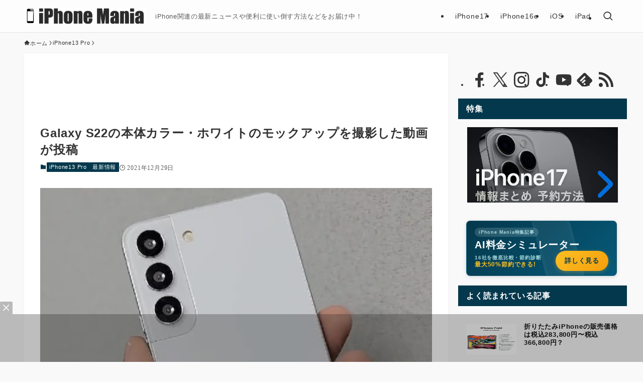

--- FILE ---
content_type: text/html; charset=utf-8
request_url: https://www.google.com/recaptcha/api2/anchor?ar=1&k=6Le4AdMUAAAAAJG3zB4UKhDEy0bGMrAaRiftWyDt&co=aHR0cHM6Ly9pcGhvbmUtbWFuaWEuanA6NDQz&hl=en&v=N67nZn4AqZkNcbeMu4prBgzg&size=invisible&anchor-ms=20000&execute-ms=30000&cb=3inmt5gpvhqt
body_size: 48650
content:
<!DOCTYPE HTML><html dir="ltr" lang="en"><head><meta http-equiv="Content-Type" content="text/html; charset=UTF-8">
<meta http-equiv="X-UA-Compatible" content="IE=edge">
<title>reCAPTCHA</title>
<style type="text/css">
/* cyrillic-ext */
@font-face {
  font-family: 'Roboto';
  font-style: normal;
  font-weight: 400;
  font-stretch: 100%;
  src: url(//fonts.gstatic.com/s/roboto/v48/KFO7CnqEu92Fr1ME7kSn66aGLdTylUAMa3GUBHMdazTgWw.woff2) format('woff2');
  unicode-range: U+0460-052F, U+1C80-1C8A, U+20B4, U+2DE0-2DFF, U+A640-A69F, U+FE2E-FE2F;
}
/* cyrillic */
@font-face {
  font-family: 'Roboto';
  font-style: normal;
  font-weight: 400;
  font-stretch: 100%;
  src: url(//fonts.gstatic.com/s/roboto/v48/KFO7CnqEu92Fr1ME7kSn66aGLdTylUAMa3iUBHMdazTgWw.woff2) format('woff2');
  unicode-range: U+0301, U+0400-045F, U+0490-0491, U+04B0-04B1, U+2116;
}
/* greek-ext */
@font-face {
  font-family: 'Roboto';
  font-style: normal;
  font-weight: 400;
  font-stretch: 100%;
  src: url(//fonts.gstatic.com/s/roboto/v48/KFO7CnqEu92Fr1ME7kSn66aGLdTylUAMa3CUBHMdazTgWw.woff2) format('woff2');
  unicode-range: U+1F00-1FFF;
}
/* greek */
@font-face {
  font-family: 'Roboto';
  font-style: normal;
  font-weight: 400;
  font-stretch: 100%;
  src: url(//fonts.gstatic.com/s/roboto/v48/KFO7CnqEu92Fr1ME7kSn66aGLdTylUAMa3-UBHMdazTgWw.woff2) format('woff2');
  unicode-range: U+0370-0377, U+037A-037F, U+0384-038A, U+038C, U+038E-03A1, U+03A3-03FF;
}
/* math */
@font-face {
  font-family: 'Roboto';
  font-style: normal;
  font-weight: 400;
  font-stretch: 100%;
  src: url(//fonts.gstatic.com/s/roboto/v48/KFO7CnqEu92Fr1ME7kSn66aGLdTylUAMawCUBHMdazTgWw.woff2) format('woff2');
  unicode-range: U+0302-0303, U+0305, U+0307-0308, U+0310, U+0312, U+0315, U+031A, U+0326-0327, U+032C, U+032F-0330, U+0332-0333, U+0338, U+033A, U+0346, U+034D, U+0391-03A1, U+03A3-03A9, U+03B1-03C9, U+03D1, U+03D5-03D6, U+03F0-03F1, U+03F4-03F5, U+2016-2017, U+2034-2038, U+203C, U+2040, U+2043, U+2047, U+2050, U+2057, U+205F, U+2070-2071, U+2074-208E, U+2090-209C, U+20D0-20DC, U+20E1, U+20E5-20EF, U+2100-2112, U+2114-2115, U+2117-2121, U+2123-214F, U+2190, U+2192, U+2194-21AE, U+21B0-21E5, U+21F1-21F2, U+21F4-2211, U+2213-2214, U+2216-22FF, U+2308-230B, U+2310, U+2319, U+231C-2321, U+2336-237A, U+237C, U+2395, U+239B-23B7, U+23D0, U+23DC-23E1, U+2474-2475, U+25AF, U+25B3, U+25B7, U+25BD, U+25C1, U+25CA, U+25CC, U+25FB, U+266D-266F, U+27C0-27FF, U+2900-2AFF, U+2B0E-2B11, U+2B30-2B4C, U+2BFE, U+3030, U+FF5B, U+FF5D, U+1D400-1D7FF, U+1EE00-1EEFF;
}
/* symbols */
@font-face {
  font-family: 'Roboto';
  font-style: normal;
  font-weight: 400;
  font-stretch: 100%;
  src: url(//fonts.gstatic.com/s/roboto/v48/KFO7CnqEu92Fr1ME7kSn66aGLdTylUAMaxKUBHMdazTgWw.woff2) format('woff2');
  unicode-range: U+0001-000C, U+000E-001F, U+007F-009F, U+20DD-20E0, U+20E2-20E4, U+2150-218F, U+2190, U+2192, U+2194-2199, U+21AF, U+21E6-21F0, U+21F3, U+2218-2219, U+2299, U+22C4-22C6, U+2300-243F, U+2440-244A, U+2460-24FF, U+25A0-27BF, U+2800-28FF, U+2921-2922, U+2981, U+29BF, U+29EB, U+2B00-2BFF, U+4DC0-4DFF, U+FFF9-FFFB, U+10140-1018E, U+10190-1019C, U+101A0, U+101D0-101FD, U+102E0-102FB, U+10E60-10E7E, U+1D2C0-1D2D3, U+1D2E0-1D37F, U+1F000-1F0FF, U+1F100-1F1AD, U+1F1E6-1F1FF, U+1F30D-1F30F, U+1F315, U+1F31C, U+1F31E, U+1F320-1F32C, U+1F336, U+1F378, U+1F37D, U+1F382, U+1F393-1F39F, U+1F3A7-1F3A8, U+1F3AC-1F3AF, U+1F3C2, U+1F3C4-1F3C6, U+1F3CA-1F3CE, U+1F3D4-1F3E0, U+1F3ED, U+1F3F1-1F3F3, U+1F3F5-1F3F7, U+1F408, U+1F415, U+1F41F, U+1F426, U+1F43F, U+1F441-1F442, U+1F444, U+1F446-1F449, U+1F44C-1F44E, U+1F453, U+1F46A, U+1F47D, U+1F4A3, U+1F4B0, U+1F4B3, U+1F4B9, U+1F4BB, U+1F4BF, U+1F4C8-1F4CB, U+1F4D6, U+1F4DA, U+1F4DF, U+1F4E3-1F4E6, U+1F4EA-1F4ED, U+1F4F7, U+1F4F9-1F4FB, U+1F4FD-1F4FE, U+1F503, U+1F507-1F50B, U+1F50D, U+1F512-1F513, U+1F53E-1F54A, U+1F54F-1F5FA, U+1F610, U+1F650-1F67F, U+1F687, U+1F68D, U+1F691, U+1F694, U+1F698, U+1F6AD, U+1F6B2, U+1F6B9-1F6BA, U+1F6BC, U+1F6C6-1F6CF, U+1F6D3-1F6D7, U+1F6E0-1F6EA, U+1F6F0-1F6F3, U+1F6F7-1F6FC, U+1F700-1F7FF, U+1F800-1F80B, U+1F810-1F847, U+1F850-1F859, U+1F860-1F887, U+1F890-1F8AD, U+1F8B0-1F8BB, U+1F8C0-1F8C1, U+1F900-1F90B, U+1F93B, U+1F946, U+1F984, U+1F996, U+1F9E9, U+1FA00-1FA6F, U+1FA70-1FA7C, U+1FA80-1FA89, U+1FA8F-1FAC6, U+1FACE-1FADC, U+1FADF-1FAE9, U+1FAF0-1FAF8, U+1FB00-1FBFF;
}
/* vietnamese */
@font-face {
  font-family: 'Roboto';
  font-style: normal;
  font-weight: 400;
  font-stretch: 100%;
  src: url(//fonts.gstatic.com/s/roboto/v48/KFO7CnqEu92Fr1ME7kSn66aGLdTylUAMa3OUBHMdazTgWw.woff2) format('woff2');
  unicode-range: U+0102-0103, U+0110-0111, U+0128-0129, U+0168-0169, U+01A0-01A1, U+01AF-01B0, U+0300-0301, U+0303-0304, U+0308-0309, U+0323, U+0329, U+1EA0-1EF9, U+20AB;
}
/* latin-ext */
@font-face {
  font-family: 'Roboto';
  font-style: normal;
  font-weight: 400;
  font-stretch: 100%;
  src: url(//fonts.gstatic.com/s/roboto/v48/KFO7CnqEu92Fr1ME7kSn66aGLdTylUAMa3KUBHMdazTgWw.woff2) format('woff2');
  unicode-range: U+0100-02BA, U+02BD-02C5, U+02C7-02CC, U+02CE-02D7, U+02DD-02FF, U+0304, U+0308, U+0329, U+1D00-1DBF, U+1E00-1E9F, U+1EF2-1EFF, U+2020, U+20A0-20AB, U+20AD-20C0, U+2113, U+2C60-2C7F, U+A720-A7FF;
}
/* latin */
@font-face {
  font-family: 'Roboto';
  font-style: normal;
  font-weight: 400;
  font-stretch: 100%;
  src: url(//fonts.gstatic.com/s/roboto/v48/KFO7CnqEu92Fr1ME7kSn66aGLdTylUAMa3yUBHMdazQ.woff2) format('woff2');
  unicode-range: U+0000-00FF, U+0131, U+0152-0153, U+02BB-02BC, U+02C6, U+02DA, U+02DC, U+0304, U+0308, U+0329, U+2000-206F, U+20AC, U+2122, U+2191, U+2193, U+2212, U+2215, U+FEFF, U+FFFD;
}
/* cyrillic-ext */
@font-face {
  font-family: 'Roboto';
  font-style: normal;
  font-weight: 500;
  font-stretch: 100%;
  src: url(//fonts.gstatic.com/s/roboto/v48/KFO7CnqEu92Fr1ME7kSn66aGLdTylUAMa3GUBHMdazTgWw.woff2) format('woff2');
  unicode-range: U+0460-052F, U+1C80-1C8A, U+20B4, U+2DE0-2DFF, U+A640-A69F, U+FE2E-FE2F;
}
/* cyrillic */
@font-face {
  font-family: 'Roboto';
  font-style: normal;
  font-weight: 500;
  font-stretch: 100%;
  src: url(//fonts.gstatic.com/s/roboto/v48/KFO7CnqEu92Fr1ME7kSn66aGLdTylUAMa3iUBHMdazTgWw.woff2) format('woff2');
  unicode-range: U+0301, U+0400-045F, U+0490-0491, U+04B0-04B1, U+2116;
}
/* greek-ext */
@font-face {
  font-family: 'Roboto';
  font-style: normal;
  font-weight: 500;
  font-stretch: 100%;
  src: url(//fonts.gstatic.com/s/roboto/v48/KFO7CnqEu92Fr1ME7kSn66aGLdTylUAMa3CUBHMdazTgWw.woff2) format('woff2');
  unicode-range: U+1F00-1FFF;
}
/* greek */
@font-face {
  font-family: 'Roboto';
  font-style: normal;
  font-weight: 500;
  font-stretch: 100%;
  src: url(//fonts.gstatic.com/s/roboto/v48/KFO7CnqEu92Fr1ME7kSn66aGLdTylUAMa3-UBHMdazTgWw.woff2) format('woff2');
  unicode-range: U+0370-0377, U+037A-037F, U+0384-038A, U+038C, U+038E-03A1, U+03A3-03FF;
}
/* math */
@font-face {
  font-family: 'Roboto';
  font-style: normal;
  font-weight: 500;
  font-stretch: 100%;
  src: url(//fonts.gstatic.com/s/roboto/v48/KFO7CnqEu92Fr1ME7kSn66aGLdTylUAMawCUBHMdazTgWw.woff2) format('woff2');
  unicode-range: U+0302-0303, U+0305, U+0307-0308, U+0310, U+0312, U+0315, U+031A, U+0326-0327, U+032C, U+032F-0330, U+0332-0333, U+0338, U+033A, U+0346, U+034D, U+0391-03A1, U+03A3-03A9, U+03B1-03C9, U+03D1, U+03D5-03D6, U+03F0-03F1, U+03F4-03F5, U+2016-2017, U+2034-2038, U+203C, U+2040, U+2043, U+2047, U+2050, U+2057, U+205F, U+2070-2071, U+2074-208E, U+2090-209C, U+20D0-20DC, U+20E1, U+20E5-20EF, U+2100-2112, U+2114-2115, U+2117-2121, U+2123-214F, U+2190, U+2192, U+2194-21AE, U+21B0-21E5, U+21F1-21F2, U+21F4-2211, U+2213-2214, U+2216-22FF, U+2308-230B, U+2310, U+2319, U+231C-2321, U+2336-237A, U+237C, U+2395, U+239B-23B7, U+23D0, U+23DC-23E1, U+2474-2475, U+25AF, U+25B3, U+25B7, U+25BD, U+25C1, U+25CA, U+25CC, U+25FB, U+266D-266F, U+27C0-27FF, U+2900-2AFF, U+2B0E-2B11, U+2B30-2B4C, U+2BFE, U+3030, U+FF5B, U+FF5D, U+1D400-1D7FF, U+1EE00-1EEFF;
}
/* symbols */
@font-face {
  font-family: 'Roboto';
  font-style: normal;
  font-weight: 500;
  font-stretch: 100%;
  src: url(//fonts.gstatic.com/s/roboto/v48/KFO7CnqEu92Fr1ME7kSn66aGLdTylUAMaxKUBHMdazTgWw.woff2) format('woff2');
  unicode-range: U+0001-000C, U+000E-001F, U+007F-009F, U+20DD-20E0, U+20E2-20E4, U+2150-218F, U+2190, U+2192, U+2194-2199, U+21AF, U+21E6-21F0, U+21F3, U+2218-2219, U+2299, U+22C4-22C6, U+2300-243F, U+2440-244A, U+2460-24FF, U+25A0-27BF, U+2800-28FF, U+2921-2922, U+2981, U+29BF, U+29EB, U+2B00-2BFF, U+4DC0-4DFF, U+FFF9-FFFB, U+10140-1018E, U+10190-1019C, U+101A0, U+101D0-101FD, U+102E0-102FB, U+10E60-10E7E, U+1D2C0-1D2D3, U+1D2E0-1D37F, U+1F000-1F0FF, U+1F100-1F1AD, U+1F1E6-1F1FF, U+1F30D-1F30F, U+1F315, U+1F31C, U+1F31E, U+1F320-1F32C, U+1F336, U+1F378, U+1F37D, U+1F382, U+1F393-1F39F, U+1F3A7-1F3A8, U+1F3AC-1F3AF, U+1F3C2, U+1F3C4-1F3C6, U+1F3CA-1F3CE, U+1F3D4-1F3E0, U+1F3ED, U+1F3F1-1F3F3, U+1F3F5-1F3F7, U+1F408, U+1F415, U+1F41F, U+1F426, U+1F43F, U+1F441-1F442, U+1F444, U+1F446-1F449, U+1F44C-1F44E, U+1F453, U+1F46A, U+1F47D, U+1F4A3, U+1F4B0, U+1F4B3, U+1F4B9, U+1F4BB, U+1F4BF, U+1F4C8-1F4CB, U+1F4D6, U+1F4DA, U+1F4DF, U+1F4E3-1F4E6, U+1F4EA-1F4ED, U+1F4F7, U+1F4F9-1F4FB, U+1F4FD-1F4FE, U+1F503, U+1F507-1F50B, U+1F50D, U+1F512-1F513, U+1F53E-1F54A, U+1F54F-1F5FA, U+1F610, U+1F650-1F67F, U+1F687, U+1F68D, U+1F691, U+1F694, U+1F698, U+1F6AD, U+1F6B2, U+1F6B9-1F6BA, U+1F6BC, U+1F6C6-1F6CF, U+1F6D3-1F6D7, U+1F6E0-1F6EA, U+1F6F0-1F6F3, U+1F6F7-1F6FC, U+1F700-1F7FF, U+1F800-1F80B, U+1F810-1F847, U+1F850-1F859, U+1F860-1F887, U+1F890-1F8AD, U+1F8B0-1F8BB, U+1F8C0-1F8C1, U+1F900-1F90B, U+1F93B, U+1F946, U+1F984, U+1F996, U+1F9E9, U+1FA00-1FA6F, U+1FA70-1FA7C, U+1FA80-1FA89, U+1FA8F-1FAC6, U+1FACE-1FADC, U+1FADF-1FAE9, U+1FAF0-1FAF8, U+1FB00-1FBFF;
}
/* vietnamese */
@font-face {
  font-family: 'Roboto';
  font-style: normal;
  font-weight: 500;
  font-stretch: 100%;
  src: url(//fonts.gstatic.com/s/roboto/v48/KFO7CnqEu92Fr1ME7kSn66aGLdTylUAMa3OUBHMdazTgWw.woff2) format('woff2');
  unicode-range: U+0102-0103, U+0110-0111, U+0128-0129, U+0168-0169, U+01A0-01A1, U+01AF-01B0, U+0300-0301, U+0303-0304, U+0308-0309, U+0323, U+0329, U+1EA0-1EF9, U+20AB;
}
/* latin-ext */
@font-face {
  font-family: 'Roboto';
  font-style: normal;
  font-weight: 500;
  font-stretch: 100%;
  src: url(//fonts.gstatic.com/s/roboto/v48/KFO7CnqEu92Fr1ME7kSn66aGLdTylUAMa3KUBHMdazTgWw.woff2) format('woff2');
  unicode-range: U+0100-02BA, U+02BD-02C5, U+02C7-02CC, U+02CE-02D7, U+02DD-02FF, U+0304, U+0308, U+0329, U+1D00-1DBF, U+1E00-1E9F, U+1EF2-1EFF, U+2020, U+20A0-20AB, U+20AD-20C0, U+2113, U+2C60-2C7F, U+A720-A7FF;
}
/* latin */
@font-face {
  font-family: 'Roboto';
  font-style: normal;
  font-weight: 500;
  font-stretch: 100%;
  src: url(//fonts.gstatic.com/s/roboto/v48/KFO7CnqEu92Fr1ME7kSn66aGLdTylUAMa3yUBHMdazQ.woff2) format('woff2');
  unicode-range: U+0000-00FF, U+0131, U+0152-0153, U+02BB-02BC, U+02C6, U+02DA, U+02DC, U+0304, U+0308, U+0329, U+2000-206F, U+20AC, U+2122, U+2191, U+2193, U+2212, U+2215, U+FEFF, U+FFFD;
}
/* cyrillic-ext */
@font-face {
  font-family: 'Roboto';
  font-style: normal;
  font-weight: 900;
  font-stretch: 100%;
  src: url(//fonts.gstatic.com/s/roboto/v48/KFO7CnqEu92Fr1ME7kSn66aGLdTylUAMa3GUBHMdazTgWw.woff2) format('woff2');
  unicode-range: U+0460-052F, U+1C80-1C8A, U+20B4, U+2DE0-2DFF, U+A640-A69F, U+FE2E-FE2F;
}
/* cyrillic */
@font-face {
  font-family: 'Roboto';
  font-style: normal;
  font-weight: 900;
  font-stretch: 100%;
  src: url(//fonts.gstatic.com/s/roboto/v48/KFO7CnqEu92Fr1ME7kSn66aGLdTylUAMa3iUBHMdazTgWw.woff2) format('woff2');
  unicode-range: U+0301, U+0400-045F, U+0490-0491, U+04B0-04B1, U+2116;
}
/* greek-ext */
@font-face {
  font-family: 'Roboto';
  font-style: normal;
  font-weight: 900;
  font-stretch: 100%;
  src: url(//fonts.gstatic.com/s/roboto/v48/KFO7CnqEu92Fr1ME7kSn66aGLdTylUAMa3CUBHMdazTgWw.woff2) format('woff2');
  unicode-range: U+1F00-1FFF;
}
/* greek */
@font-face {
  font-family: 'Roboto';
  font-style: normal;
  font-weight: 900;
  font-stretch: 100%;
  src: url(//fonts.gstatic.com/s/roboto/v48/KFO7CnqEu92Fr1ME7kSn66aGLdTylUAMa3-UBHMdazTgWw.woff2) format('woff2');
  unicode-range: U+0370-0377, U+037A-037F, U+0384-038A, U+038C, U+038E-03A1, U+03A3-03FF;
}
/* math */
@font-face {
  font-family: 'Roboto';
  font-style: normal;
  font-weight: 900;
  font-stretch: 100%;
  src: url(//fonts.gstatic.com/s/roboto/v48/KFO7CnqEu92Fr1ME7kSn66aGLdTylUAMawCUBHMdazTgWw.woff2) format('woff2');
  unicode-range: U+0302-0303, U+0305, U+0307-0308, U+0310, U+0312, U+0315, U+031A, U+0326-0327, U+032C, U+032F-0330, U+0332-0333, U+0338, U+033A, U+0346, U+034D, U+0391-03A1, U+03A3-03A9, U+03B1-03C9, U+03D1, U+03D5-03D6, U+03F0-03F1, U+03F4-03F5, U+2016-2017, U+2034-2038, U+203C, U+2040, U+2043, U+2047, U+2050, U+2057, U+205F, U+2070-2071, U+2074-208E, U+2090-209C, U+20D0-20DC, U+20E1, U+20E5-20EF, U+2100-2112, U+2114-2115, U+2117-2121, U+2123-214F, U+2190, U+2192, U+2194-21AE, U+21B0-21E5, U+21F1-21F2, U+21F4-2211, U+2213-2214, U+2216-22FF, U+2308-230B, U+2310, U+2319, U+231C-2321, U+2336-237A, U+237C, U+2395, U+239B-23B7, U+23D0, U+23DC-23E1, U+2474-2475, U+25AF, U+25B3, U+25B7, U+25BD, U+25C1, U+25CA, U+25CC, U+25FB, U+266D-266F, U+27C0-27FF, U+2900-2AFF, U+2B0E-2B11, U+2B30-2B4C, U+2BFE, U+3030, U+FF5B, U+FF5D, U+1D400-1D7FF, U+1EE00-1EEFF;
}
/* symbols */
@font-face {
  font-family: 'Roboto';
  font-style: normal;
  font-weight: 900;
  font-stretch: 100%;
  src: url(//fonts.gstatic.com/s/roboto/v48/KFO7CnqEu92Fr1ME7kSn66aGLdTylUAMaxKUBHMdazTgWw.woff2) format('woff2');
  unicode-range: U+0001-000C, U+000E-001F, U+007F-009F, U+20DD-20E0, U+20E2-20E4, U+2150-218F, U+2190, U+2192, U+2194-2199, U+21AF, U+21E6-21F0, U+21F3, U+2218-2219, U+2299, U+22C4-22C6, U+2300-243F, U+2440-244A, U+2460-24FF, U+25A0-27BF, U+2800-28FF, U+2921-2922, U+2981, U+29BF, U+29EB, U+2B00-2BFF, U+4DC0-4DFF, U+FFF9-FFFB, U+10140-1018E, U+10190-1019C, U+101A0, U+101D0-101FD, U+102E0-102FB, U+10E60-10E7E, U+1D2C0-1D2D3, U+1D2E0-1D37F, U+1F000-1F0FF, U+1F100-1F1AD, U+1F1E6-1F1FF, U+1F30D-1F30F, U+1F315, U+1F31C, U+1F31E, U+1F320-1F32C, U+1F336, U+1F378, U+1F37D, U+1F382, U+1F393-1F39F, U+1F3A7-1F3A8, U+1F3AC-1F3AF, U+1F3C2, U+1F3C4-1F3C6, U+1F3CA-1F3CE, U+1F3D4-1F3E0, U+1F3ED, U+1F3F1-1F3F3, U+1F3F5-1F3F7, U+1F408, U+1F415, U+1F41F, U+1F426, U+1F43F, U+1F441-1F442, U+1F444, U+1F446-1F449, U+1F44C-1F44E, U+1F453, U+1F46A, U+1F47D, U+1F4A3, U+1F4B0, U+1F4B3, U+1F4B9, U+1F4BB, U+1F4BF, U+1F4C8-1F4CB, U+1F4D6, U+1F4DA, U+1F4DF, U+1F4E3-1F4E6, U+1F4EA-1F4ED, U+1F4F7, U+1F4F9-1F4FB, U+1F4FD-1F4FE, U+1F503, U+1F507-1F50B, U+1F50D, U+1F512-1F513, U+1F53E-1F54A, U+1F54F-1F5FA, U+1F610, U+1F650-1F67F, U+1F687, U+1F68D, U+1F691, U+1F694, U+1F698, U+1F6AD, U+1F6B2, U+1F6B9-1F6BA, U+1F6BC, U+1F6C6-1F6CF, U+1F6D3-1F6D7, U+1F6E0-1F6EA, U+1F6F0-1F6F3, U+1F6F7-1F6FC, U+1F700-1F7FF, U+1F800-1F80B, U+1F810-1F847, U+1F850-1F859, U+1F860-1F887, U+1F890-1F8AD, U+1F8B0-1F8BB, U+1F8C0-1F8C1, U+1F900-1F90B, U+1F93B, U+1F946, U+1F984, U+1F996, U+1F9E9, U+1FA00-1FA6F, U+1FA70-1FA7C, U+1FA80-1FA89, U+1FA8F-1FAC6, U+1FACE-1FADC, U+1FADF-1FAE9, U+1FAF0-1FAF8, U+1FB00-1FBFF;
}
/* vietnamese */
@font-face {
  font-family: 'Roboto';
  font-style: normal;
  font-weight: 900;
  font-stretch: 100%;
  src: url(//fonts.gstatic.com/s/roboto/v48/KFO7CnqEu92Fr1ME7kSn66aGLdTylUAMa3OUBHMdazTgWw.woff2) format('woff2');
  unicode-range: U+0102-0103, U+0110-0111, U+0128-0129, U+0168-0169, U+01A0-01A1, U+01AF-01B0, U+0300-0301, U+0303-0304, U+0308-0309, U+0323, U+0329, U+1EA0-1EF9, U+20AB;
}
/* latin-ext */
@font-face {
  font-family: 'Roboto';
  font-style: normal;
  font-weight: 900;
  font-stretch: 100%;
  src: url(//fonts.gstatic.com/s/roboto/v48/KFO7CnqEu92Fr1ME7kSn66aGLdTylUAMa3KUBHMdazTgWw.woff2) format('woff2');
  unicode-range: U+0100-02BA, U+02BD-02C5, U+02C7-02CC, U+02CE-02D7, U+02DD-02FF, U+0304, U+0308, U+0329, U+1D00-1DBF, U+1E00-1E9F, U+1EF2-1EFF, U+2020, U+20A0-20AB, U+20AD-20C0, U+2113, U+2C60-2C7F, U+A720-A7FF;
}
/* latin */
@font-face {
  font-family: 'Roboto';
  font-style: normal;
  font-weight: 900;
  font-stretch: 100%;
  src: url(//fonts.gstatic.com/s/roboto/v48/KFO7CnqEu92Fr1ME7kSn66aGLdTylUAMa3yUBHMdazQ.woff2) format('woff2');
  unicode-range: U+0000-00FF, U+0131, U+0152-0153, U+02BB-02BC, U+02C6, U+02DA, U+02DC, U+0304, U+0308, U+0329, U+2000-206F, U+20AC, U+2122, U+2191, U+2193, U+2212, U+2215, U+FEFF, U+FFFD;
}

</style>
<link rel="stylesheet" type="text/css" href="https://www.gstatic.com/recaptcha/releases/N67nZn4AqZkNcbeMu4prBgzg/styles__ltr.css">
<script nonce="zCNCYMtuwtiIKmkXulSlnQ" type="text/javascript">window['__recaptcha_api'] = 'https://www.google.com/recaptcha/api2/';</script>
<script type="text/javascript" src="https://www.gstatic.com/recaptcha/releases/N67nZn4AqZkNcbeMu4prBgzg/recaptcha__en.js" nonce="zCNCYMtuwtiIKmkXulSlnQ">
      
    </script></head>
<body><div id="rc-anchor-alert" class="rc-anchor-alert"></div>
<input type="hidden" id="recaptcha-token" value="[base64]">
<script type="text/javascript" nonce="zCNCYMtuwtiIKmkXulSlnQ">
      recaptcha.anchor.Main.init("[\x22ainput\x22,[\x22bgdata\x22,\x22\x22,\[base64]/[base64]/[base64]/ZyhXLGgpOnEoW04sMjEsbF0sVywwKSxoKSxmYWxzZSxmYWxzZSl9Y2F0Y2goayl7RygzNTgsVyk/[base64]/[base64]/[base64]/[base64]/[base64]/[base64]/[base64]/bmV3IEJbT10oRFswXSk6dz09Mj9uZXcgQltPXShEWzBdLERbMV0pOnc9PTM/bmV3IEJbT10oRFswXSxEWzFdLERbMl0pOnc9PTQ/[base64]/[base64]/[base64]/[base64]/[base64]\\u003d\x22,\[base64]\\u003d\\u003d\x22,\x22N8KLwr0kw7Uowpk5A8KVcjkSwpvDmMKxw4nCulHDvMKAwoI6w5g2WX0KwoQFNGViRMKBwpHDvgDCpMO4McONwpx3wqfDtQJKwr7DmMKQwpJ6OcOITcKNwoZzw4DDhMKWGcKsHBgew4AXwr/Ch8OlAsOwwofCicKawpvCmwYhAsKGw4glVTpnwqzCow3Dth/Cr8KnWGDCkDrCncKDCiledCQfcMKzw6xhwrVDAhPDsVFFw5XChhxOwrDCtg7DrsOTdydBwpoaQ2Ymw4xOQMKVfsK8w5t2AsOzCjrCv2tALBHDrMOgEcK8Y1QPQDrDm8OPO3fCiWLCgUTDpngtwobDo8OxdMO5w5DDgcOhw43DpFQuw6fCpzbDsB/CkR1zw6Izw6zDrMO7wrPDq8OLQcKgw6TDk8OWwqzDv1JyeAnCu8KKSsOVwo9ZQGZpw4x3F0TDmcO8w6jDlsOoN0TCkBvDpnDClsOqwooYQBfDtsOVw7x6w6fDk04EPsK9w6E3BQPDokdAwq/Cs8OgK8KSRcKqw4YBQ8OJw5XDt8O0w7docsKfw4bDtRhoYcKHwqDCmnLCoMKQWXFeZ8ORI8K+w4t7PsKzwpojfVAiw7sXwq07w4/CuCzDrMKXEF04woUuw6Ifwoglw7dFNsKMW8K+RcO7wp4+w5odwp3DpG9/wqZrw7nChwvCnDYIVAtuw6NnLsKFwobCqsO6wp7Dr8KAw7U3wrl8w5J+w4MDw5LCgHrCpsKKJsKOXWlvTcKUwpZvecOMMgplWMOSYQ3CoQwEwqxQUMKtIl7CoSfCnMK6AcOvw6zDjGbDuh/DpB13FMObw5bCjWJxWFPCvsKFKMKrw5w+w7Vxw4zCnMKQHkczE2lOHcKWVsOtHMO2R8ObQi1vBj90wokKF8KabcKFR8OgwpvDpcOqw6EkwoDChAgyw4wMw4XCncK+XMKXHHgWwpjCtRUCZUFhcBIww6F6dMOnw4PDiSfDlF/Cql8oI8O/O8KBw4DDgsKpVijDn8KKUkfDk8OPFMOFND4/[base64]/DnmRGwrU1EMOFWjkWUyI6dMK/w4PDvsOXwqfDkMO5w4kFwrtqfC3DjMKrXVXCvRtpwoRIcMKuwp3Cl8Kgw7LDqsODw5N3w4RfwrPDsMKtH8KUwq7Dq35PYlXCrcOTw6Fjw5EWwro5wovCuyBCbDBrOG51WMOyUsOOfsKmwoXCvcKJYcOmwodpwpVVw5gaGFzCvDgPUiXCkDTCsMKswrzCrkV/asOPwrbCvsK6fcOFw5PCulFkw7bCr38Hw6B4MMKgJgDCm01+dMOOccK8LMKIw58Jwp0FXMOqw4rCs8OTQAnDv8Kiw6TCs8K2w5VywoEAVXM7wqvDvFYEO8KCdcOAU8OFw5E/aw7CoWBCM0xxwp/Co8Kew5xwSMK6DDZMCV0yX8O4C1c1OMO3XsOXFX0UUsK1w4bDvMOnwozCnsKtSUzDr8KOwr/CmSwEw69ZwobClEHDhGPDksO3w4vCvXo4XHFKwo5XIRTDv3fCmFp/J1xLIcK0dsKVwqzCvH4hABDCm8O1w43DijPCpsKgw4LClgNDw4heJsO+ChtbNsOHcsKhw7LCowrCm1knMFvDh8K/AUN3cEJuw6HDrMOSHMOgw60Dw6clSGhfWMKkW8KKw7DDgsOaK8OPwptJwqXDgxvCuMO/w6jDuAM3wqIDwr/DscO2NTEVFcKcfcKracOAw4wlw5cMdALDhnt9ScK7wrFswpXDsXbDujzDszTDocOmwoHCj8KmOSA3dMOFw6XDr8Ouw4nCiMOqNT/CtVjDnMO7ZMK+woJdw6DDgcKcwogBw7cOSXdZwqrCmsOILsKVw5tOwqDCikrCgQrDpcOgw43Dr8KDc8KEwoZpwq/Ck8OFw5N3wr3Dt3XDu1LDqDEewrrCjELCihRUC8KFYMOzw7ZDw7PDs8OKdsKQI3NRWMOMw4rDuMOFw5DDn8Kiw7zCrsOEAMKsShTCpUjDpsOTwrzClcOqw7zCssKlNcO4w7svWE9/C3XDjMOBG8Olwp5Ww4Akw4vDksK0w6k8wpnDq8KwfsO/[base64]/CsVs7wprCk20swq4NwqbDvXEswqkiw4PClcKcYBnDrmfCuRPDtRtew77CiWzDjj/CtmXCvcOqw6PCm3QtXcOUwpfDiylJw7LDhwHCgQbDtMKxb8KGYGnCrMOgw6rDr1DDtjcww5ppwpbDrMKTKsK9RsObW8OqwrUaw5tdwp81wooIw5jDjXnDvMKLwonDkMKDw7TDkcKtw5NhABHDviJ6w4EBM8OQwq1oSsOdTGRLwoE5wrdYwoTDu1/DrAjDnl7DnGc0ZwBvG8KuegzCt8K9wqNwAMOoHsKIw7jCs2TCl8O2VcOyw5E5w4A7ESs4w5cPwokoPMKzSsOuVWxDwq/Do8KSwqzCosOSE8OUw7DDnsOCZMKvAwnDnHbDpxvCgUrDtcO/woTDhcOUw4XCvRhcMQAofsKEw4DCgSd/wrtGRBnDmjbCpMOPwqXClkHDpULDs8ORwqHCgsKBw5/ClTokVMK7EsK2HC7DjQXDpz/ClsOHWhfCsABOwoFuw57CvcK3W3h2wp8Ww6HCtm7ClVXDlxzDiMONQFDDqVFtPFVxwrdiwpjCp8O5IyBzw6gDQ1sPT1VKPzjDncKCwrbDkXrCtk9sGQFYwrfDgzbDsx7CrMKyGETDlMKiPh3CjsKDaxENJGttQGo/CmLDr25kwp9/w7IuS8OqTMOAwrvDsRdUBcO/X2nCm8O7wonCvsOTwqDDgsKmw7XDuF3DlsO8KsK1wpBmw73CoFbDkF/DhVAtw5lRScOCEnrDm8O1w6ZTAcKqPkLCmCEQw6HDjcOuSMKhw4ZEFMOlw75/[base64]/w4zDgcKbRMK4w4d/[base64]/DssOQT8K6w50JwpDDlcKVecKlUMOfw4TCqQXDkMOLfcKJw4lTw64UfcOLw4cYwospw6DDmQXDtWjDgAVhfsKBRsKvAMKvw5oJb2okJ8KbLwTCiT9sLsK9wqJ8IA8owpTDhG7Ds8KZb8Kuwp/Dk1nDtsOiw5HCkkYhw5jCoGDDh8K9w5JZV8OXFsOfw6/[base64]/bVgCwpjCvB4wZUpYw7TDp2tKflHDoMKhF0bDhMOswr0Nw5tSZ8OociF0TcOIAAcsw4RQwoEGwrrDoMOBwpocFyRpwqxwFcO+wpHChHpnVAERw5cUDFTCscKVwphnwpMBworDncKVw7c3w4tvwrHDgMK7w5fDqGXDvMKVdgBNKl5pwoR8w6pwQMORw7fCkX5ZJE/Dq8OQwrsewqtqQMOvw71TdljCpS9vwro8wpbCnA/DmAg3w43DhGjCnTvDusONw6Q5LjYkw7RFGcK9fsKLw4/CkVvCmznCnDDDjMOUw7LDmsKwRsOhUcO3w7tUwpFcNWdHa8OoOsO1wrEzVX5saVYLNMKnbSp8Q1TChMKUw5gPw40dDxXDisO8VsOhG8K5w5zDo8K7EgpIwrLDqDhXwothHsKHTcKdwrHCjVXCisODVMKKwq94TSHCucOow7Z6w5M4w6vCn8OzY8OmdW9zTMK6w4/ClMO/[base64]/DhlDCnEM/wo/CmlRfwpbDjCYgwobDuRQcCCtzCyHCv8KGBkxEbMKAJgw5wopScgkpQEpJH2QbwrfDmcK9wrTDknLDsQ9Mwrg9w7XClF/CusOnw6MwHgtMJsOYw6DDr1Vxw4bChMKiVxXDqsOcGsOMwocIwpDCpk4YTXECfUHCi2xACcKXwqM+w64ywqBewrHDtsOnw5x2cH0eHMKEw5xjLMKfY8KRHTjDq0YGw5XCnFjDgMOqZW/DvMOFwqXCqFw5wovChsKdV8OZwq3DolcVKQXCuMK2w6fCs8OqBSdRRzk2Y8KvwofCrsK5w4/CnlTDunTDucKbw57DsF1pWcKQSMO5cWJSVMO5wr4jwp0XVXjDv8OYFjtUN8KwwofCnxZ5w7xrEV8+SlLDtkDCpsKhw5TDi8O5Bi7DtsK0w5LCm8KROShgJ3TDrsKWdFfCtA00wrlEwrMBF2jDocODw71SP0NkA8Ojw7waDMKsw6puNnRVITHCn3caWcONwoE/wpPCh1vCm8OZwrdLZ8KKTlB/D1ACwqPCv8OXZsOhwpLDm315VTLCgmkfw4xlw7LCi3hDURV0wrfCqzkXWHwgUMOAOsO7wpMRw4rDhULDnH1Sw73DrTYwwo/CoCoeL8O1wp1Ew6bDr8Olw67Ci8K8FcOaw4fDi3krw5N4w6t6HMKvLsKewpIZFcOMwqwVwr8zYcOGw7YIGDvDk8O/wp0Gw7Y5BsKae8ORwrjCtsO1Rg9fbTjCkSzCqivDjsKbfcO6w5TCk8OjBiQtNj3CvgIAVzZSMsOBw4sXwrQ5U2IQJ8OXwqQ4X8KjwrR0QcOiw68pw6vCvgzCsB5IEsKswpHCu8Khw4/DpcORw7/DrcKCwoDCnsKaw4ltw75sE8OrQcKUw5Ibw7HCshsINkERLcO9DiRvRsKDLDvDpDlnXkoswoHChMOFw5/[base64]/Cq3QRwpctw5bDiMK5Z8Ksw6TCssO9eMOTNxZ3w4gaw49zwp3CizzCv8OidDgKwrHCmsK8EzkGwpLDkMOkw4cXw4PDgsOFw6HDmndqKGfClBVSwqTDisOjBBXCtMORTcKOHcO7wofCmR9wwq7ComkzH2vDk8OpUU5WcVV/wopFw5FeFcKUMMKWcDggNSfDs8KEVhQ0wpMlw69uVsOlAEY/[base64]/DisKqw4NLdz/CusOsw6zCvcKtw7bCoQ82wqhtw7DDsU/Cr8OEaGBTAW4cw4ZDf8Kqwot3f2/DiMKjwofDlnUEH8K3BMK4w7ojw65QB8KMSUbDrQYqUsOMw751wpUTYnw4wpMKaVjCrTfDkcKTw5hDCcO5dEPDlcKyw4zCuzbCsMOxw4fCvMO6RMOgKFLCqsK6wqfCvxgGV0TDvmzDtQ3DlsKQTXZ1csK8OsOcFnEhAz8yw5FrZ17CjU8sN1N6fMO1WS/[base64]/[base64]/[base64]/wqTDvl3DiCNgwoXDiA3CgcKYw7TDpj0zXCdGFcOCwoEyHcKWwrTDpsKqwp/Cjzwjw49RRFx3RsO0w6TCrm0RbMK7wrLCoA5lOUbCi20kQMOXUsKzTTnDrMOYQcKGwp4ZwpzDmRPDihdbPyVmJWDDssOBHVDDvMKrM8KMN0NgMMK7w4pFR8Kyw4New7nCkj/Cr8KGLUnCgxzDmXTDlMKEw6AkTcKnwqTDq8OaC8OSw7XDpMOOwo1wwp/DpMO2FBAzw4bDuFIaQCHCp8OEN8Obdh8sYsKuEcKgZls+woEnBzjCnz/DqFLDlsKJSMKJKcKNwp07fUZFwqxqFcO1Li8uCW3CmMOkw4tzS29Xwqkcwo/DnSTDo8OIw5jDtG5kKwgnYn8Iw5F0wrNbwpkMEcOLecKScsK3AX0HNxLCsHFHccOEWE83wofCjlZgwqjDshXCkHbDmcK6woHCkMOzNMOxYcK5GXXDjFbDpsOGw7LDlcOhGxvCs8KvRcKdwpnCsw/DtMKAZMKNPHJ9YigzKsKDwovCtg7Cr8OYP8Kjw5rDhDDDnMOMwrY7wpoMw5QWNMK/[base64]/TB/Cg3glwrsdw7/Dt8OGwo0pOGtBwrNvw6jCuRbCn8OKw4cOwpFcwqMAS8OwwrvCuVVxwqYmO2FNw5zDjH7CkCJ/w4gEw5LCmX3CrkLDmsOQw4BqKcOPw5vDrRE0MsO/w7wKwqR0UMK2a8K3w7hsQ2cDwqMtw4YMKTJZw5QXw4d0wrUnw6kMCAJZfC5ew7ckBwxHAcO9UTfDullUARxow5t4ScK1fWbDuFPDmlFldGnDmcKZwq94TmXCl07Ci0rDjMOiIcK6fsOewrlSD8KxXsKLw48BwqPDgwhhw7QAHcOFwpXDusOSQ8OyRsOpfk/ChcKUR8OIw5ZAw41eGzsDa8KWwoLCpU7DmEnDvWvCi8OTwod8wpxwwqvCiG91EVZXw5NnSRzCrC0lSA/CpxbCr2tJWQELGw/ClsO5OcOiW8Orw5zCqTHDhsKbFsODw6JLS8OwQVTCpcK/NXg+C8OuJHLDjMO9cAfCj8KHw5HDisOYAsKgEsKKe0NEETfDjMKJFRbCm8K5w4/ChcOwUg7CrBQeI8KmFXnCk8Oxw4EVNMKtw4ZiKMK6MMKuw5TDusK/[base64]/DqRs5TMKvw5wvw7jDmMKlwqXCrMK8w6/CvwDCoXnCmcKtKChHGAscwpzDikbDhU3DtDbCrsKJwoVHwqYEwpNyfkENVzjCqAcJwo8gwptKwp3Dg3bDhgTDlsOvChFJwqPDmMOOw5jDnR7CrcKlCcOOw7dbw6AbehQvW8K+w73ChsODwrrCvcOxMMOJTU7CpEN/wq7DqcOvOsK1wrRVwoZaD8OGw5J6Q3/CvcOyw7BOTMKCCDHCrMOMTCUsdksWQGPDpVpxLV7DlsKeERFuYsOGd8K3w5PColfDkcOOw7Ufw4fCmgjCg8KKFWjCqMOhRcKKL2jDiXnDkRFiwqVuwopVwozCsFDDk8K6e3nCtMOyQUrDoS3CjUwqw43DsVs/[base64]/w55jF3TDj8KWwpjCuE5nw5tPwqfCuDnDjwtMw4bDpQjCmsKrw4JBFcKpwpnDuznCl23DrsO9wpsISBg/[base64]/ChHRVw7pZZRXCgsK2w6zDuh7DuMOHwpV/w5U+LU/[base64]/Lnlvwo3CrFfDjhTDvERuRMOdWyRqHMK4w7bCjcKeS37DvgzDuCLCh8KEw5lNw4phYcOUwqnDucOVw69+w55QDcOWM1lfwrAndFjDq8OufsOdwoHCjkwAPRbDqgbCscKSw5bCocKQw7PDqRQ/[base64]/Dv8O+E1Y3OQDDp37Chi9CwpF4csONFFR6Y8OBwpbChXp+wq9owqPDgBJAw6fCrTYWfELClsO8wqoBcMOYw6vCvsOGwohxKmjDqXkbJH4FG8OSdnBUd0rCtMONbhNwbHxOw4fChcOfwq3CoMOdVlY6BsK2wrkKwps/[base64]/DozhzLC7DpsKfwoTDpGLDm8ObAyPDksOTJFQLw4VCw7jDlMK+VnLCh8OHNR8AfMK4FRfDgwfDgsK1F0XCkB42E8KzwovCh8K2WsOKw4/CkihuwrxkwqtHThXCgMOFcMKywqF/Y0BsDGhUfcKMWz1PZHzDjCUKNCpTwrLDozHCoMKWw73DjMOqw69eBxfDjMOBw5QTdGDDscOFakpHw5VbJ31JCsKqw4/Dn8KSwoITw5kwaxrCtGYWBMObw6V2X8KMw4NDwrZxMsONwqU9EVwxw4VeNcKrw6Rlw4zClcKCfnjCrMKifBMNwr40w45BeQnDr8OldADCqg0SCG8VRj1LwpUoaRLDjj/Dj8KZNXFhMcKzH8Kgw6EkVQnDlnnCsXw2wrAWTXzDh8OkwprDpW3Do8OUeMOrw6YGCSd3awjDmB8GwqXDrsOyJmTDnMK5IlclH8KawqLDmcKMw4/DmwnCv8OTdFfChsKEwp8PwqHDkU7ChcO+LMK6w5NnKXwBwpjCmhd4bh/DkVwoTQIzw68Hw6vDusOew6UVGmAWHwwJw5TDqHvCqG8UNMKWDzXDpcOBbxLDvUPDrsKAcQF3ZsK1woTDu1t1w5jCl8OIasOowr3CtsKmw5dWw7nCvsKsRRrChGhkwoXDqsKcw4UwRSLDsMKDYcOHw7AVFcOdw6vCtMKUw6HCqsOCHsOowr/DhcKbZCUxciBzCHEkwqUbcz5kFyExDsK+E8KaSm7DkMOeDiA1w4rDvR/CmMKHBsODS8ONw7jCtmkFdy5Ww7RZHsKMw7EmDcO7w7HDp1LCiAYxw5rDrTdww59qDH96w4TCvcObPyLDm8KbFsKnT8O1cMKGw4nCl3jCkMKXGcO4bm7CtDnCpcOCw4bDtBU3dsKLwp1pOi0Qd2XDrV4daMOmw4d+wqZYQ1LCsj/CpGwxw4pTw5nDpcKQwprCpcOKfREZwolEJcKaZQsXG1/DlXxNU1V2wrgpOl9xU2ZGT2BJLDcfw5gmK37DsMO7TMOiw6TDlFHCpsOqOMOLcmomwo7DtMKxeTEhwpUxb8Kkw4/CgDTDl8KSRifCh8KKwqDDjcOAw4AzworCvsKbW0Aiwp/[base64]/[base64]/CoMOyKcOawrjDuU0IbsKSw684a8ObKxlSwrhfbTPDicOvacOlwpLDulfDoEwsw6dqXMKSwrPCmk9pXcOAwpFrCcOVw4xLw6nCisKlOinCicKme0DDtCQYw601RcKcT8OmNsKWwoIow4nChSZPwps/w4kYw6sIwoNGacKKNUNNwrpswr5kFCnCkcK1w63CjwsFw51EYsOYw7bDp8K2ARZyw6nDtFfCjyfDpMKiZAZOwqTCo3E7w5LCqxhMXkzDqsKHwr0bworChcKNwpQ+wqsBDsORw6vCh0TCnMKtw6DCpcKqwqN/wpNRNTfDrUpswop+w7txJVbCnCITP8OybDZrTznDucKHwqTCp2PCmcKIw5gFC8O3JMKIwo5Kw6rDjMKDMcKCw4cVwpBFw458L2LDrB0ZwpY0wo1swoLCsMOgcsO5wp/DsGkow745H8O3WlbDhiBAw4Vre3Rrw5TCmnxSQcKvc8Ooe8OtJcOWdWbCilXDgsKEP8OVJy3CgS/[base64]/[base64]/CjgJbwpbDj8O+H1rCtTbCmsOLIsKaWMO+QMOCw5bDnG1kwpVFw6TCvWjDmMOjTMOuw5bDh8Odw6QkwqNbw6wdOBjCrMKUBMOdIsKWXiPDsGfDusOMw4fDvV9Mw4pHw6XCusOQw7NIw7LCscK8QsO2VMKLHsKtdl/Dp1pBwqjDu15fdAXDpsOgHFsAY8ONBcOxw7RnQGvDi8K3JMOBQQTDpwbCrMKPw7TCqjt0wrk+w4F/w5rDpR7CpcKRBk9+wqICwoLCj8KZwqvChMObwrNxw7DClsKCw4jDi8OywrTDvgbCrH1PIwcDwqnDkcOnw7wdaHw4QwTDrBMCN8KXw7s4w7zDtsKfw7TDg8Okw61Aw6wjF8OTwrc0w7FDG8K3wprCrmnCt8O/worDsMKeGMOWasO3wq0aAsOvBMOhaVfCt8K6w7XDkj7CmsKAwq00w6LCusKRwpnDrHJewrDCnsOPHsOJbsOJC8OgBMOWw6lfwrnCvsOiw47DvsOYw7nDk8K2YcKJw4t+w6ZeHcOOw7Mjwr/ClSYRQAkSwrpDw74tFwdsYMOdwqnCkMK/w5bCuyvDjSA8KsOWVcO3YsOWw4/CrMOzU0rDvUhzFS7DosOKE8OvOXwvLMOrF3TDvcOFCcKcwrfCrsOwF8Kmw7PDq0rDlijCumvChcOdw6/DtMKZP08wMntAMyTCmMONw7PCl8OXwpXCscO7HcKHHxsxGH8FwrofVcO9NDXDjcKXwqYBw6HCkgMvw5TDsMOswrLCkivCjMOAw4/DpMOKw61CwpA/L8KNwrvCi8KZG8Ogb8KowpjCvMO9GFjCpzPDr03ClcOjw5xXHGxBB8OSwoI7GMKcwrTDvcOJYzLDi8O4YMOSwqjCnMKIU8KqOy8SAnHCosOBesKPf2hWw5XCgwcZA8O2GFZxwpXDnMKPbn/CnMOtw49qN8KLScOowoZWw51ve8Obw4AcNyBBbgR6V1zCjcK3A8KCNX7Ds8KsM8KHcH0fwpfCjsOxb8OnUBPDn8OCw5gEL8K3wqZ9w51/[base64]/Cm8KPwo0tUTvCiB3ChsKSYVfCpQkABnUZwqNbI8KZw6XCuMOKYsKHHjlDZgY9wrpRw7nCvcOuNVtrRcOsw4MUw4l0UHMHJ0LDssKPaAIWaCzDkMOxw57Dv3bCvsOjVA9fQyHDiMO/[base64]/CjwoEwpnDv1rDkl8lOCbDlWUIbAbDqsOGPMOfw6w4w7Ixw5s9Sx1eNmvCo8KMw4PCgWdBw5jCgCPDlTXCoMK5w5U4JXBqdMKRw4XDk8KtTcOkw45iwpgkw6BjMsKAwrU4w5k4w4FtBsONMgtKXsO/woAvw77DiMOEwpR0wpbDrw7Dt0PCocOOAlpqAsOndsK3PEo3w71bwpVNw74fwrVqworDqizDosOJKcONw5huw7jDpcK7XsKMw6HDlCZXYDXDqh/CrcKYBcKtMcOYGTRKwpEyw5bDgnwNwqDDvVARSMO8XVnCtsO0CcO1ZnsUTMOHw5gYw4Y8w7/[base64]/wqLDkCcFGMKiw5HDsMOew6HDqj81wpPCu2dNwqwWw75EwrDDjsOqwq0KUsOgYEo5DETCkTFSwpdCA15ow7HCo8KMw4/Dolg5w5zDqcO8ByHDn8Oaw6rDvMOrwo/ClW3DtsKbTMKwCsO/wrnDtcKcw7rCt8Oww6TCnsKdw4JDWlNBwpTCjV7DsCxvcsORWcKRwpLDisOOw6cBw4HCrcK9w5pYfzdcUhtwwqxdw7PDtcOCZ8KCHAzCiMK4wqTDkMOfOsO9dMOoIcKBX8KKZw3DtibCpA7DkVXCvMOvNRfDgH3Dm8K8w5QjwpPDiAZrwq/Dq8O5ZMKGbkQXXEsww51rVcKIwp/Dp1NmAsKtwrYsw6suO0jCrlZpeEgDQz7CqkoURhzDt3PDv0ZbwpzDm3UuwovCqsOPeSZ7wqXCg8Orw5dTwrc+w5h2CsKkw7/CtizDiUXCiG5Dwq7Dv2bDksK/[base64]/[base64]/[base64]/DiMKfGD0Nw7vCt8OVw5HChGjCpQQITTFuE8OwB8OicMOYfcKrwoM7wonCucOIAcKJUQLDlT0jwrE0UsKpwpvDo8KTwo8Lw4NaB3vCjn/[base64]/CmCcpwpNpNcKbQH1aaWrDjW9Bwoltwo7DskzDsVkPwqJwBUXClS3CoMO8wrFGa1HDkMK+w6/[base64]/CHFRwrDCpQ08Nz/Dh0nDgMOcKRhUw5NWESI7dMK5fcOjGFnCpiDClsO2w6wEw5xbbHxcw5Bhw4fCvCLDrlIyFsKQFFMUwrd1TcKAG8Omw6/[base64]/Z8KSeMKUan3Cr8OBw4vDlwrCtcKrwqdww47Ct3jDnsKQwqXCrsOnwoXChsOHV8KRMcOvSEgswoAuw75pB3PCjFfCoEvCvcOnw5YmWMO2E04nwpYGI8OkGBIqw5/Cn8Kcw43CgMKJw7oVScK6wqTDrTbCk8OIGsOmbBXCrcOXLB/CocKCwrpDwpfClsKMwpchAmTCicKmZRcNw7PCiyRDw4LDqD5VR389wpRiwrNVSMOHC2rDmXDDgcO5wpzClQFJw5/Do8Kmw67Ch8O0aMOUWmrCkMK0wprCpMOHw4NowpTCgyEnZkFow6/DvMK9OydkF8Klw6F8d0HCqMOuEFnDtn9lwrgXwqc7w55TOBgww63DhsKEVnnDni0pwpnCkDhfdsKKw5bCqMKsw7phw6FofMOjMVPCnxbDjwkXFsKCwoshw4XDniRAw7JrCcKFw5zCu8KoLgbDuDN2wrzCtwNAwqtyZnvDgDnCgcKiw7vChEbCrinDkQFYdcK/w5DCvsKBw6/DkAMbw7PCp8O/[base64]/DosOsY8OfCMKMw5DDn8KMw5Yyw4fCgBTDgW9uXVcfVkzDjlfCvMKKWcOLw4LCucKwwr3Dl8OnwptydVcUOBI4R30IVcObwo/CnFHDjUkcwphAw5PDocKdw5U0w4TCicKlWQoFw4YHcsKpeH/DocOpIcOoYREVwqvDqCLDj8O9aDgRQsODwpbDkEY9wozDicKiw6FOw4jDpx87G8OuQMOLHzHDqMK0aBd9wp9FI8O/[base64]/R8KRw7bDpzTDkz3Drws8w6tAwoPDpTLDu8K8dcO8woXCvsKkw5IPGDTDjSpcwq14wrdnwoRmw4pgOMOtPz/CrsOew6nCnMKlbkwNwqZZYAVww7PDjEXCklA/[base64]/[base64]/[base64]/CiFV3w6d/[base64]/[base64]/CoCh8wpA9ScOmI8OvXzNMwoBEZMKEDGtDwoEqwpvDo8KkGsO9dTbCvgnCtWzDrWrDv8KSw6rDvMO+wpc9RMORKAAAfmshDw/Ck0DCn3HChFnDkV4lAcKiFcKcwqvCh0DDjn3DlsKuZRDDlcKJJMOFwpbDncKTV8OmMcKZw4MdYUQsw4zCik/[base64]/[base64]/CRnCtMOXwovCpcKkwr/DrsKKwovCmzvDt8KxwpMJwrLCqcKeVGbDrAUOfMKYwrLCrsOdwoATw6hbfMODw6F5AcOwasOOwr3DnmgJwrTCm8KBccK/wok2HEUxw4llw43CssKowpXCszrDqcOiSBHCn8KxwrXDmGE9w6R4wp9ODcKsw7MMworCoScRbwlEw4vDvnfCv3AowrsswrrDgcKAC8Ohwo8Lw6F0XcOIw6d7wpwOw5jCiXLClMKLw4B3CChzw6pLER/Do2fDjhF7BwVpw5BmMUwFwqwXO8OGW8KtwrLDlELCrsK8wr/DkMOJwo8jNHDCrnxfw7QlG8OWw5jCi0okWH3Cg8OkYMKzMDtyw4jCiUnDvkEbwpwfw7jCocOvFARZBg1gN8O/[base64]/wpvDlsKXwoQjwrTDhsOcwpnDkkPCo3F5GThkUxFDw6JWCcOgwrxawozDl2ErNybDlQ4nw7sZwrI9w6vDn2nCunEfw7fDr0AkwqbDsx/DlHdpw7FWw7gsw6EdQFDCtsKlPsOIwovCs8KUwqR2w7ZVQglfcS4wB1nCvRFDXcOHw4nDiBYLFFnDrTAwG8Kyw6DDpcOmY8OOw6Rsw5UlwprClEJOw4ROBQFoUwJVP8OZDMOvwo5nwqvDgcKhwqh3LcKAwr9LBcOQw48zIXxfwr1gw4/DvsOeBsOFw63DhcOxw6vDiMOrfVJ3HCDCvmAkC8OTwpLDqjrDiT/[base64]/Cv8KBwrXDvkTCpsKNw4HCmMOLa8K4JAoJOMOeX0R1KUYtw6pvw5rDqj/CmnjDlMO/TQPDqirCsMOsMMKPwqrCp8Ofw4sEw4zDpnbCsHwpcWYGw5/ClB7Dl8Orw7bCscKGKcONw7cJMglgwp14EB0HBiQGQsOrNR7CpsOKcB1fwoYDw7bCnsKIF8KzMTPCiQRewrEkLGnDrEcdQcOPwo3DpUHCr3M/csOkdC9RwofDkmIZwoYzT8KzwqDCsMOEJcORw6zColfDt0J1w4tPwqrDp8ObwrJUHMKtw7DDocKvw4tnOsKtD8O/Dl/[base64]/fsKLe8KzKQjChSrCrsKbP14nUgBcwoQHQxFEw6fCmDzCmT7DuAfCgA1YFMOMP3kmw4EswrLDosK+w47DicKwS2Fkw7HDuyAIw58SZjlzfgPCqiDCuW/Ct8Okwo85w5PDmcOFwqNTPgxgdsOOw6nCtArDn33CscOwYcKBwoPCpWLCusKbY8OWwp8nFEwMRcOpw5MJAzXDv8OgJMKyw4LDvVISXT3CqD4owqNdw4/DrRHCtCUawqnDisOkw4gZwpLCpGgDBsKrdFk5wrp5GsKgJCXCkMKqODfDoHonwpU5dcKjIMO7wppUd8KDY3zDh1V3wo4Hwq9pVyVCScOjb8KDw4l5e8KfW8OYW0Q3wojDnAbDgcK/[base64]/w5vCrMO9w5DDksKmwpXCscKFcMK7acOjw4BQecK0woF8A8Oyw4rDv8KPPsO0wqEHMMOqwo5hwoPDlsKzBcOOAGDDuxgdY8Kdw4Yjwrt0w6t/[base64]/DgsO/AQDDqMKzXcK1w6fDqn9qOlPCgMOLRXzDsnB+w4XDlcK3a0/DssOrwqVPwpEpPcK9KsKHX1vCnHTCrBkFw4FSTGzCvcKxw7/CpMOow7LCrsKHw5wnwoJawoDCtMKXw4XChsO9wrEKw4TClTnCqkRcw7/DmcKDw7LDp8OxwqHDvsKRJnLCtMKVUUwCDsKacsKpHw7DucKTw7tywozCsMOIwqDCiSd9VsOQLcOkwr/[base64]/CtxHDhsKMbMO6w7fCt8O/[base64]/Cq8Oqck1kwqXClEV8NMOrw4zDpsOBecOdwqIKOMObD8KoczZkw4oHGcOTw6XDrE3CjsOIQSYjXzg9w5vCgQlNwrDDrEN0AsKBw7B4UMOVwp/ClmrDlcOAw7bDs1llNArDrsK+cXnDpmhVDSnDg8K8wqvDqcOrwrHCgBHCgMKWCgbCvsOVwropw63DpE5Iw4EMMcK+YsO5wpzCuMK+UG9Ow5nDvwo/Xj1AY8KwwoBjVsOewrfCi03CnCZ6b8KTRRnCm8KvwpLDnsKxwrjDoXxbex1xaA1CNcKhw5tIW1DDssKcPsKGejzDlxPCvxrCmsO+w7XCgQjDtMKFwp3CqcOhFsKUJsOkLFTCjGA7TsKJw47DkMKJwoTDh8KLw5pwwq1ow67DmMK/RsKfworCnVbClMKreU7CgMOMwr0fIQ/CosKkcMOYD8KBwqHCqsKiYCXColHCocOew6oewpotw79he1kHGx9uwrTDiBvDki93VCpiw6EBWQgaMcOiEX16w7QEGyUawoY2b8KTXsKJen/Dpk/DkcOdw7/DrW/Ch8OBBUs2B2/CvcK5w5DDlMO7W8O3KsKLwrDCiETDucK/M0XCvMK6BsO9wr3Cg8OMTQfClAfDllXDgMOCcsOabcO1W8OWwoUNLMOuwqvCocOgSnTCsyA+wqHCt1E8wr9Bw5LDpsKuw50qKMOuwpjDmlXDtn/[base64]/cVvClX/DjsOCCMOBw4TCr3E/wrPCrMOvw73DjcKwwrLCpF4iGMO/fHd1w7LDqcKqwqjDscOTwp/DtsKOw4YUw4RbFcK1w7vCoi06WXcEw6I+asOEwpXCj8KEwqoowpbCncO1QsOSwqPCvMOYSFjDhcKwwqQkw6AXw61bZlpOwq5gYkx1FsK7Qy7DpkovWnUhwozCnMOke8K7B8Omw6MIwpV/w4bCgsOnwrvCs8KWATbDnmzCogNocTPCksOHwr1kUXduwonDmFJfwrPDk8KkLsOawrNPwo14wqdtwpZZwpDDg0rCvErDrh/DvDfCnBRzN8OdIsKlS2jDsA7DgQARAcKVwqTCocK/w7A3W8OkGcOtwovCrMKSBhLDrsOhwpRowopaw7DCtMOoS27Ck8KgTcOYw67ChcKdwoghwpAFJw7DsMKaeVbCpVPCjXE2SmhJeMOCw4nCt1cNGG7DpMK6LcObP8OpODQ3V2oyESnCoG3Dh8K4w7zDksKKw7FHwqLDmxfChR/CuFvCg8Onw4TDlsOSwqE2wokMDhdoTm1/w5vDq0HDkGjCo3jCvsOJEgZmUHZQwoYnwoVtTsKkw7ZUYmTCo8KUw6XClcK4QsO1aMK4w6/CucOrwovClGrCmMOgw57DiMKSIGgrwrLCu8OzwqfCgDVow6jDrsKtw57Ck30Iw4g0GcKECBbCs8Kiw6EJf8OAHnPDqHEnfR1OZsKPwoV7LBLDq1XCnD1OOVNnaxnDh8Oqw5/CuHHCiCwVaxhMwr0iGFICwoPCncOLwol3w7JbwrDCi8OnwpgIw51Bw73CkjPDqQ7DhMKkw7TDvHvDjTnDhcODwrlwwpplwq9IMMOVwr7DqSMoA8Kow4I0LMO+fMOBacKnIilubMKhMMOkNGACSCpRw4ZWwpjDlykjNsKVAWpRwqVROFTClUPDqMO0w7sawr/CssKOwqzDvXrDg2U6wp4ibsOzw51/w7bDm8OPEcKmw7XCpiQPw5UUKMKuwrM8fFhPwrHDl8KpPcKew6pBGQ7ChcOKUMKxwpLCjMOWw6xjJsKSwrHCssKAQ8KieijCuMOsw63ChiPDixjCnMO5wqfCpMOdacOdwrfCocOcL3PCnD7CpC3DosO1wodLwoDDkTICw4lQwrBaAsKDwo/CsRLDuMKSJMK/NCQHI8KtARHCgMOSTiMtJMOCDMKbw6FWw47DjxRlPsOSwqgvSzzDrsKvw5fDncK0wrx4w5fCo0Vya8Oqw5YqXzfDs8OAbsKGwr7DrsONYMOPK8K/[base64]/w6DCucO3w4ISwq7Cr8Ovw7HDtENbw7XCsj/CnMKIBEjCqV3DmhPClTkYC8KuHnTDsBdlw4Jow5pkwpDDqH9OwqdfwrbDgsK8w4pfw4fDhcOqFWcvJ8O1f8OBCMOTwpDCsWLCp3TCnCAdwpLCjUzDnBElQsKSw5vCpsKmw6DCvMOew4bCq8OcU8KAwq3DuFXDrzXDkMOZTMK1PMK/JhFww5XDi3bDjMOsLMK+ScObYXYYeMOzGcOIYgfDgjdYQcKzwqnCq8OUw73CnUMsw6Vvw4R4w5lBwp/[base64]/Dtg3CtxhpVsONw5t/PsOsWHpww5PDmgZnS8KwTsOnwrnDhsKXTcKVwq/Do0zCh8KbEW9XLzJ/bTPDrjnDmcOZO8KJXsKqSEzCr3x3cwsnRcOcw7Qrwq7DrwkIWEtnCsKBwpZCQGxPcjZ+w7V2wpQLAkJEAMKGw6ZSwqk+fyZqVUUDNDDDqcKIOXs1w6zCpcOwFcOdAHTDgF3CjiUcSSLCvMKDWsK2bcOQwrjDmE/DihEhw6TDtirCj8KewqwjdcOuw4lTw6MVw7vDqcO5w4vDtMKCH8OBdw4pN8KOJj4rS8Kjw5jDtjzCiMOLwpPCu8OtMQbClz42QMOhEz/Ct8OpJ8OGH1jDp8OuecOpWsKfw7nDvlgYw6Yvw4bDp8OGwpUuYCLDssKsw5BsCE4ow5JqDMOeJwvDqsOXfVxhw4vCs1MPF8OYWG7Dj8O4w5LCjQ/CnGHCgsOEwq/CgWQHUcK2NmzCsjbDmMKMw7tZwrnDqsO6w6gTKiXClg\\u003d\\u003d\x22],null,[\x22conf\x22,null,\x226Le4AdMUAAAAAJG3zB4UKhDEy0bGMrAaRiftWyDt\x22,0,null,null,null,1,[21,125,63,73,95,87,41,43,42,83,102,105,109,121],[7059694,540],0,null,null,null,null,0,null,0,null,700,1,null,0,\[base64]/76lBhnEnQkZnOKMAhmv8xEZ\x22,0,0,null,null,1,null,0,0,null,null,null,0],\x22https://iphone-mania.jp:443\x22,null,[3,1,1],null,null,null,1,3600,[\x22https://www.google.com/intl/en/policies/privacy/\x22,\x22https://www.google.com/intl/en/policies/terms/\x22],\x22GieB/bOXqwwQY3QeLLRYFrdubo3aUfvGRIVaCJrAnQM\\u003d\x22,1,0,null,1,1769643121489,0,0,[61,205],null,[187,230,136,90,152],\x22RC-dQOsJOeNuqAgtQ\x22,null,null,null,null,null,\x220dAFcWeA6run6jBQ5Pg6oiODqc77dRwilUn31bRBh_MH-Ab4eDfY3-cKSeJ0CtY56Gpf1SkoTQ_OQiwVnm8tdS7-ZOczx7-tjCHA\x22,1769725921305]");
    </script></body></html>

--- FILE ---
content_type: text/html; charset=utf-8
request_url: https://www.google.com/recaptcha/api2/aframe
body_size: -247
content:
<!DOCTYPE HTML><html><head><meta http-equiv="content-type" content="text/html; charset=UTF-8"></head><body><script nonce="L7ySb2_FhMsxjdl1lZkA4A">/** Anti-fraud and anti-abuse applications only. See google.com/recaptcha */ try{var clients={'sodar':'https://pagead2.googlesyndication.com/pagead/sodar?'};window.addEventListener("message",function(a){try{if(a.source===window.parent){var b=JSON.parse(a.data);var c=clients[b['id']];if(c){var d=document.createElement('img');d.src=c+b['params']+'&rc='+(localStorage.getItem("rc::a")?sessionStorage.getItem("rc::b"):"");window.document.body.appendChild(d);sessionStorage.setItem("rc::e",parseInt(sessionStorage.getItem("rc::e")||0)+1);localStorage.setItem("rc::h",'1769639524397');}}}catch(b){}});window.parent.postMessage("_grecaptcha_ready", "*");}catch(b){}</script></body></html>

--- FILE ---
content_type: text/javascript
request_url: https://l.logly.co.jp/lift.json?adspot_id=4292998&widget_id=25115&auc_id=&callback=_lgy_lift_callback_4292998&render_id=MTc2OTYzOTUyNV8xXzEyNzJiMjQxZThiOA%3D%3D&url=https%3A%2F%2Fiphone-mania.jp%2Fnews-429566%2F&ref=
body_size: 10468
content:
_lgy_lift_callback_4292998([{"lead":"iPhone18 Proシリーズおよび折りたたみiPhone向けのOLEDディスプレイを供給するサプライヤーが決定したと、韓国メディアETNewsが報じています。この報道が事実であれば、iPhone18 Proシリーズのディスプレイサプライヤー数は、iPhone17 Proシリーズの3社体制から2社体制へと縮小する可能性があります。報道によれば、iPhone18 Proシリーズおよび折りたたみiPhone向けのOLEDディスプレイは、Samsung DisplayとLG Displayの2社が供給を担当","ad_id":"ARTICLE%3Ahttps%3A%2F%2Fiphone-mania.jp%2Fiphone18-599803%2F","ad_markup":"","position_id":"","is_click_beacon":0,"viewable_beacon_url":"//b.logly.co.jp/vbc?ac=Sfjg4uxIAnHEV8vDOF4pkw&sp=4292998&ia=1&pt=1&st=https%3A%2F%2Fiphone-mania.jp%2F&at=1769639526","burl":"","is_outer_ad":0,"image_height":"1500","url":"https://dsp.logly.co.jp/click?ad=[base64]","category":"","ld_url":"https://iphone-mania.jp/iphone18-599803/","published_at":"2026-01-19T00:00:00+09:00","advertising_subject":"","image_width":"1200","score":1,"subcategory":[],"site":"iphone-mania.jp","beacon_url":"//b.logly.co.jp/abc?ac=Sfjg4uxIAnHEV8vDOF4pkw&pt=1&sp=4292998&st=https%3A%2F%2Fiphone-mania.jp%2F&lg=popular&wd=25115&rd=&ct=10","image_url":"//cdn.logly.co.jp/recommend/iphone-mania.jp/90be108a10e88141bf1ccc395a539ceb.jpeg?1768825871","is_article":1,"is_banner_ad":0,"title":"iPhone18 Pro/折りたたみiPhoneのディスプレイサプライヤー決定と報道 - iPhone Mania"},{"lead":"iPhone18シリーズの販売価格について、最小ストレージ容量モデルは価格据え置きとなる一方、大容量モデルは値上げされる可能性があるとの見方が浮上しています。背景には、DRAMおよびNANDフラッシュメモリといった主要メモリ部品の価格上昇があります。Appleはこれまで、Appleシリコンや自社設計チップの利益率を調整することで、部品価格上昇分を吸収し、iPhone18シリーズの販売価格を維持するとみられていました。しかし、DRAM価格の急騰とNANDフラッシュメモリの値上がりが同時に進行している現状で","ad_id":"ARTICLE%3Ahttps%3A%2F%2Fiphone-mania.jp%2Fiphone18-599835%2F","ad_markup":"","position_id":"","is_click_beacon":0,"viewable_beacon_url":"","burl":"","is_outer_ad":0,"image_height":"1333","url":"https://dsp.logly.co.jp/click?ad=[base64]","category":"","ld_url":"https://iphone-mania.jp/iphone18-599835/","published_at":"2026-01-20T00:00:00+09:00","advertising_subject":"","image_width":"1200","score":1,"subcategory":[],"site":"iphone-mania.jp","beacon_url":"","image_url":"//cdn.logly.co.jp/recommend/iphone-mania.jp/6c210080ed5c402b6fd8b4228c424cc7.jpeg?1768901509","is_article":1,"is_banner_ad":0,"title":"iPhone18シリーズは256GBモデル据え置き、512GB以上は値上げの可能性 - iPhone Mania"},{"lead":"折りたたみiPhone（仮称：iPhone Fold）について、自身が入手した情報をもとに制作したとみられるモックアップ画像を、リーカーのDigital Chat Station氏が中国SNS「Weibo」に投稿しました。公開されたモックアップ画像はいずれも、横に展開するブックスタイルのデザインを採用しており、これまで噂されてきた方向性と一致しています。iPhone Foldのデザインについては、報告されている外寸が最終仕様と一致するかは不明なものの、これまでに流出したCADデータとするものやレンダリン","ad_id":"ARTICLE%3Ahttps%3A%2F%2Fiphone-mania.jp%2Fiphone18-599868%2F","ad_markup":"","position_id":"","is_click_beacon":0,"viewable_beacon_url":"","burl":"","is_outer_ad":0,"image_height":"904","url":"https://dsp.logly.co.jp/click?ad=[base64]","category":"","ld_url":"https://iphone-mania.jp/iphone18-599868/","published_at":"2026-01-22T00:00:00+09:00","advertising_subject":"","image_width":"1200","score":1,"subcategory":[],"site":"iphone-mania.jp","beacon_url":"","image_url":"//cdn.logly.co.jp/recommend/iphone-mania.jp/2a01745690ecab9138ec0a9e2fd7ed73.jpeg?1769077872","is_article":1,"is_banner_ad":0,"title":"iPhone Foldのモックアップ画像をリーカーが投稿〜ブックスタイルで確定か - iPhone Mania"},{"lead":"Appleは、DRAMやNANDフラッシュメモリの価格が高騰するなかでも、iPhone17eの販売価格をiPhone16eと同程度に維持するため、既存とは異なる部品原価削減策を追加したとの噂が浮上しています。これまでにも複数の原価低減策が伝えられていましたが、新たな削減対象としてOLEDディスプレイが加わった可能性が指摘されています。iPhone17eの販売価格を抑えるため、Appleがこれまで取り組んできたと噂されている主な原価削減対象は、次の通りです。・A19チップ（低動作周波数版とみられる） ・自","ad_id":"ARTICLE%3Ahttps%3A%2F%2Fiphone-mania.jp%2Fiphone17-599887%2F","ad_markup":"","position_id":"","is_click_beacon":0,"viewable_beacon_url":"","burl":"","is_outer_ad":0,"image_height":"1200","url":"https://dsp.logly.co.jp/click?ad=[base64]","category":"","ld_url":"https://iphone-mania.jp/iphone17-599887/","published_at":"2026-01-23T00:00:00+09:00","advertising_subject":"","image_width":"1200","score":1,"subcategory":[],"site":"iphone-mania.jp","beacon_url":"","image_url":"//cdn.logly.co.jp/recommend/iphone-mania.jp/2d7be72dd0beef6a0921fe765e6fe025.jpeg?1769171505","is_article":1,"is_banner_ad":0,"title":"iPhone17eの販売価格維持のため、新たな部品原価削減策を実施？ - iPhone Mania"},{"lead":"iPhone18 Proシリーズのディスプレイ仕様については、Dynamic Islandが小型化されるという予想と、フロントカメラのみを左上に配置したパンチホールデザインになるという予想の、2つの見方が伝えられています。今回、新たにAppleが2種類のディスプレイデザインを並行してテストしている可能性があるとの予想が浮上しました。この情報は、Schrödinger氏（@phonefuturist）がX（旧Twitter）に投稿した内容を、複数の海外メディアが取り上げたものです。同氏によれば、次の点が指","ad_id":"ARTICLE%3Ahttps%3A%2F%2Fiphone-mania.jp%2Fiphone18-599837%2F","ad_markup":"","position_id":"","is_click_beacon":0,"viewable_beacon_url":"","burl":"","is_outer_ad":0,"image_height":"1333","url":"https://dsp.logly.co.jp/click?ad=[base64]","category":"","ld_url":"https://iphone-mania.jp/iphone18-599837/","published_at":"2026-01-20T00:00:00+09:00","advertising_subject":"","image_width":"1200","score":1,"subcategory":[],"site":"iphone-mania.jp","beacon_url":"","image_url":"//cdn.logly.co.jp/recommend/iphone-mania.jp/091ea60e667bbb656202a0e5f9404d29.jpeg?1768905044","is_article":1,"is_banner_ad":0,"title":"iPhone18シリーズが2種類のディスプレイデザイン比較中？Face ID周りに違い - iPhone Mania"},{"lead":"iPhone17eの発表日、予約受付開始日、発売日について、現行モデルであるiPhone16eの発表から発売までのスケジュールをもとに独自予想しました。iPhone16eはオンラインイベントではなく、ニュースリリースによって発表されています。そのため、iPhone17eについても同様に、イベント開催は行われずニュースリリースで発表される可能性が高いとみられます。iPhone17eの最小ストレージ容量が256GBに増加するとの予想があり、その場合は最安モデルの販売価格がiPhone16eよりも高くなること","ad_id":"ARTICLE%3Ahttps%3A%2F%2Fiphone-mania.jp%2Fiphone17-599674%2F","ad_markup":"","position_id":"","is_click_beacon":0,"viewable_beacon_url":"","burl":"","is_outer_ad":0,"image_height":"1200","url":"https://dsp.logly.co.jp/click?ad=[base64]","category":"","ld_url":"https://iphone-mania.jp/iphone17-599674/","published_at":"2026-01-12T00:00:00+09:00","advertising_subject":"","image_width":"1200","score":1,"subcategory":[],"site":"iphone-mania.jp","beacon_url":"","image_url":"//cdn.logly.co.jp/recommend/iphone-mania.jp/591d22dccba541d8542314cd265e9e7c.jpeg?1768203126","is_article":1,"is_banner_ad":0,"title":"iPhone17eは2月19日発表、20日に予約受付、27日発売か〜最安モデル値上げ？ - iPhone Mania"},{"lead":"iPhone18 Proシリーズのデザインや3種類の本体カラー、新機能などの特徴を、リーカーのジョン・プロッサー氏が自身のYouTubeチャンネル「fpt.」で、多数のイメージ画像とともに説明しています。プロッサー氏の今回の動画で取り上げられているiPhone18 Proシリーズの新機能や特徴は、既に他のリーカーが伝えている内容と基本的に同じです。iPhone18 Proシリーズの背面デザインはiPhone17 Proシリーズとほとんど同じものになる見込みです。ただし、現在は2トーン仕上げのように見える","ad_id":"ARTICLE%3Ahttps%3A%2F%2Fiphone-mania.jp%2Fiphone18-599739%2F","ad_markup":"","position_id":"","is_click_beacon":0,"viewable_beacon_url":"","burl":"","is_outer_ad":0,"image_height":"675","url":"https://dsp.logly.co.jp/click?ad=[base64]","category":"","ld_url":"https://iphone-mania.jp/iphone18-599739/","published_at":"2026-01-17T00:00:00+09:00","advertising_subject":"","image_width":"1200","score":1,"subcategory":[],"site":"iphone-mania.jp","beacon_url":"","image_url":"//cdn.logly.co.jp/recommend/iphone-mania.jp/20f9d3b2dfc07ea6f2f117b1fb246c9d.jpeg?1768649498","is_article":1,"is_banner_ad":0,"title":"iPhone18 Proのデザインや新色、特徴をプロッサー氏が多数のイメージ画像で説明 - iPhone Mania"},{"lead":"Appleが現地時間2026年1月27日〜29日にかけて開催する「Apple Experience」のタイミングで、M5 ProおよびM5 Maxを搭載するMacBook Proを発表するのではないかとの予想を、複数の海外ソースが伝えています。現行モデルであるM4 ProおよびM4 Maxを搭載するMacBook Proについて、一部構成でお届け予定日に遅れが生じていることが確認されています。この状況から、市場では後継モデルとなるM5 ProおよびM5 Max搭載MacBook Proの発表が近いのでは","ad_id":"ARTICLE%3Ahttps%3A%2F%2Fiphone-mania.jp%2Fmac-599907%2F","ad_markup":"","position_id":"","is_click_beacon":0,"viewable_beacon_url":"","burl":"","is_outer_ad":0,"image_height":"1500","url":"https://dsp.logly.co.jp/click?ad=[base64]","category":"","ld_url":"https://iphone-mania.jp/mac-599907/","published_at":"2026-01-27T00:00:00+09:00","advertising_subject":"","image_width":"1200","score":1,"subcategory":[],"site":"iphone-mania.jp","beacon_url":"","image_url":"//cdn.logly.co.jp/recommend/iphone-mania.jp/4021d522761ce816723d46345ecac69c.jpeg?1769441444","is_article":1,"is_banner_ad":0,"title":"M5 Pro/M5 Max搭載MacBook Proを今週中に発表する可能性 - iPhone Mania"},{"lead":"折りたたみiPhoneの販売価格について、中国での販売価格を入手したとする情報が出回っています。その中国における価格情報をもとに試算すると、日本での販売価格は税込283,800円〜税込366,800円になる可能性があります。今回、中国メディアが「複数の情報筋から入手した」として報じている折りたたみiPhoneの販売価格は、15,000元〜20,000元になるというものです。この価格帯は、現行のiPhoneラインアップと比較しても最上位クラスに位置付けられる水準です。中国における折りたたみiPhoneの販","ad_id":"ARTICLE%3Ahttps%3A%2F%2Fiphone-mania.jp%2Fiphone18-599910%2F","ad_markup":"","position_id":"","is_click_beacon":0,"viewable_beacon_url":"","burl":"","is_outer_ad":0,"image_height":"1500","url":"https://dsp.logly.co.jp/click?ad=[base64]","category":"","ld_url":"https://iphone-mania.jp/iphone18-599910/","published_at":"2026-01-27T00:00:00+09:00","advertising_subject":"","image_width":"1200","score":1,"subcategory":[],"site":"iphone-mania.jp","beacon_url":"","image_url":"//cdn.logly.co.jp/recommend/iphone-mania.jp/d043e9f9ef3064bd35eba01c73a31116.jpeg?1769441485","is_article":1,"is_banner_ad":0,"title":"折りたたみiPhoneの販売価格は税込283,800円〜税込366,800円？ - iPhone Mania"},{"lead":"ソニーの完全ワイヤレスイヤホン「WF-1000XM6」は、2026年2月12日に発表および予約受付を開始し、2月23日に発売（出荷開始もしくは配送）されるとの予想が、海外メディアやリーカーから伝えられています。あわせて、WF-1000XM6の販売価格は、WF-1000XM5の発売当初と比べて約10％値上げされる可能性があるとされています。これまでWF-1000XM6の発売時期は、2026年2月中旬〜3月上旬と見込まれていましたが、海外のリーカーがより具体的な日程を投稿しました。現時点で伝えられている予想","ad_id":"ARTICLE%3Ahttps%3A%2F%2Fiphone-mania.jp%2Fgoods-599671%2F","ad_markup":"","position_id":"","is_click_beacon":0,"viewable_beacon_url":"","burl":"","is_outer_ad":0,"image_height":"901","url":"https://dsp.logly.co.jp/click?ad=[base64]","category":"","ld_url":"https://iphone-mania.jp/goods-599671/","published_at":"2026-01-11T00:00:00+09:00","advertising_subject":"","image_width":"1200","score":1,"subcategory":[],"site":"iphone-mania.jp","beacon_url":"","image_url":"//cdn.logly.co.jp/recommend/iphone-mania.jp/437be1f8cd754ded6b49677a590e332d.jpeg?1768120309","is_article":1,"is_banner_ad":0,"title":"WF-1000XM6を2月12日に発表し予約受付、23日発売か〜10%値上げ？ - iPhone Mania"},{"lead":"","ad_id":"4554271","ad_markup":"","position_id":"","is_click_beacon":0,"viewable_beacon_url":"//b.logly.co.jp/vbc?ac=Sfjg4uxIAnHEV8vDOF4pkw&sp=4292998&ia=0&at=1769639526","burl":"","is_outer_ad":0,"image_height":"360","url":"https://dsp.logly.co.jp/click?ad=[base64]","category":"","published_at":"","advertising_subject":"日経ビジネス電子版Special","image_width":"360","score":0,"subcategory":[],"site":"special.nikkeibp.co.jp","beacon_url":"//b.logly.co.jp/bc?ac=Sfjg4uxIAnHEV8vDOF4pkw&ad=4554271","image_url":"//cdn.logly.co.jp/images/001/613/331/normal.jpg?1766725247","is_article":0,"is_banner_ad":0,"title":"新時代のAIエージェントがもたらす「効率の次」の価値とは"},{"lead":"","ad_id":"4553058","ad_markup":"","position_id":"","is_click_beacon":0,"viewable_beacon_url":"//b.logly.co.jp/vbc?ac=Sfjg4uxIAnHEV8vDOF4pkw&sp=4292998&ia=0&at=1769639526","burl":"","is_outer_ad":0,"image_height":"360","url":"https://dsp.logly.co.jp/click?ad=[base64]","category":"","published_at":"","advertising_subject":"日経ビジネス電子版Special","image_width":"360","score":0,"subcategory":[],"site":"special.nikkeibp.co.jp","beacon_url":"//b.logly.co.jp/bc?ac=Sfjg4uxIAnHEV8vDOF4pkw&ad=4553058","image_url":"//cdn.logly.co.jp/images/001/613/075/normal.jpg?1766631659","is_article":0,"is_banner_ad":0,"title":"人手不足の小売現場を変える、ロボット技術とファンド支援の連携"},{"lead":"","ad_id":"4566054","ad_markup":"","position_id":"","is_click_beacon":0,"viewable_beacon_url":"//b.logly.co.jp/vbc?ac=Sfjg4uxIAnHEV8vDOF4pkw&sp=4292998&ia=0&at=1769639526","burl":"","is_outer_ad":0,"image_height":"360","url":"https://dsp.logly.co.jp/click?ad=[base64]","category":"","published_at":"","advertising_subject":"日経クロステックspecial","image_width":"360","score":0,"subcategory":[],"site":"special.nikkeibp.co.jp","beacon_url":"//b.logly.co.jp/bc?ac=Sfjg4uxIAnHEV8vDOF4pkw&ad=4566054","image_url":"//cdn.logly.co.jp/images/001/617/693/normal.jpg?1769486441","is_article":0,"is_banner_ad":0,"title":"ＰＬＭ支援が多くの製造業から支持を集める理由とは"},{"lead":"","ad_id":"4566055","ad_markup":"","position_id":"","is_click_beacon":0,"viewable_beacon_url":"//b.logly.co.jp/vbc?ac=Sfjg4uxIAnHEV8vDOF4pkw&sp=4292998&ia=0&at=1769639526","burl":"","is_outer_ad":0,"image_height":"360","url":"https://dsp.logly.co.jp/click?ad=[base64]","category":"","published_at":"","advertising_subject":"日経クロステックspecial","image_width":"360","score":0,"subcategory":[],"site":"special.nikkeibp.co.jp","beacon_url":"//b.logly.co.jp/bc?ac=Sfjg4uxIAnHEV8vDOF4pkw&ad=4566055","image_url":"//cdn.logly.co.jp/images/001/617/694/normal.jpg?1769486442","is_article":0,"is_banner_ad":0,"title":"パーソルクロステクノロジーが描く変革の次なる一手"},{"lead":"","ad_id":"4554270","ad_markup":"","position_id":"","is_click_beacon":0,"viewable_beacon_url":"//b.logly.co.jp/vbc?ac=Sfjg4uxIAnHEV8vDOF4pkw&sp=4292998&ia=0&at=1769639526","burl":"","is_outer_ad":0,"image_height":"360","url":"https://dsp.logly.co.jp/click?ad=[base64]","category":"","published_at":"","advertising_subject":"日経ビジネス電子版Special","image_width":"360","score":0,"subcategory":[],"site":"special.nikkeibp.co.jp","beacon_url":"//b.logly.co.jp/bc?ac=Sfjg4uxIAnHEV8vDOF4pkw&ad=4554270","image_url":"//cdn.logly.co.jp/images/001/613/330/normal.jpg?1766725247","is_article":0,"is_banner_ad":0,"title":"博報堂「嶋浩一郎×森正弥」氏、企業はAIとどう向き合うべきか"},{"lead":"","ad_id":"4553059","ad_markup":"","position_id":"","is_click_beacon":0,"viewable_beacon_url":"//b.logly.co.jp/vbc?ac=Sfjg4uxIAnHEV8vDOF4pkw&sp=4292998&ia=0&at=1769639526","burl":"","is_outer_ad":0,"image_height":"360","url":"https://dsp.logly.co.jp/click?ad=[base64]","category":"","published_at":"","advertising_subject":"日経ビジネス電子版Special","image_width":"360","score":0,"subcategory":[],"site":"special.nikkeibp.co.jp","beacon_url":"//b.logly.co.jp/bc?ac=Sfjg4uxIAnHEV8vDOF4pkw&ad=4553059","image_url":"//cdn.logly.co.jp/images/001/613/076/normal.jpg?1766631660","is_article":0,"is_banner_ad":0,"title":"小売現場のムダをなくす、マルチユースロボとファンド支援の力"}])